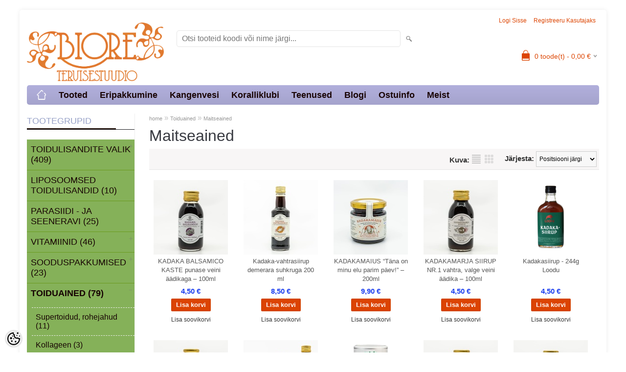

--- FILE ---
content_type: text/html; charset=UTF-8
request_url: https://tervisepood.biore.ee/et/c/maitseained
body_size: 19550
content:
<!DOCTYPE html>
<html dir="ltr" lang="et">
<head>
<title>Maitseained @ Biore Tervisestuudio Rohu- ja ökopood Rakveres</title>

<meta charset="UTF-8" />
<meta name="keywords" content="Biore Tervisestuudio  Rohu- ja ökopood, Rakvere  tervis biore tervisepood, toidulisandid, magneesium, tervise testimine, kvantresonants, Healy,  Coralclub, koralliklubi,  loodustoode,  tervisepood, ortopeediline jalats tallatugi  apteek, loodusravi, tervi" />
<meta name="description" content="Maitseained Biore Tervisestuudio - Rohu ökopood, Rakvere, tervisepood, biore tervise testimine kvantresonants tervendaja Volli Mare Uue" />
<meta name="author" content="Biore tervisepood" />
<meta name="generator" content="ShopRoller.com" />
<meta name="csrf-token" content="cDi1nuGBnK6El0yCHyMoMPCmEDPBUGcW6Nuq6ckf" />

<meta property="og:type" content="website" />
<meta property="og:title" content="Maitseained" />
<meta property="og:image" content="https://tervisepood.biore.ee/media/biore/general/Logo/Biore logo.png" />
<meta property="og:url" content="https://tervisepood.biore.ee/et/c/maitseained" />
<meta property="og:site_name" content="Biore tervisepood" />
<meta property="og:description" content="Maitseained Biore Tervisestuudio - Rohu ökopood, Rakvere, tervisepood, biore tervise testimine kvantresonants tervendaja Volli Mare Uue" />

<meta name="HandheldFriendly" content="True" />
<meta name="MobileOptimized" content="320" />
<meta name="viewport" content="width=device-width, initial-scale=1, minimum-scale=1, maximum-scale=1" />

<base href="https://tervisepood.biore.ee/" />

<link href="https://tervisepood.biore.ee/media/biore/general/Logo/Biore logo.png" rel="icon" />

<link rel="stylesheet" href="https://tervisepood.biore.ee/skin/bigshop/css/all-2922.css" type="text/css" media="screen" />

<script type="text/javascript" src="https://tervisepood.biore.ee/skin/bigshop/js/all-2922.js"></script>


<style id="tk-theme-configurator-css" type="text/css">
body { background-image:url(transparent); }
body { background-color:#ffffff; }
#content { font-family:Arial,Helvetica,sans-serif; }
#content, .product-info .description, .product-info #wishlist-links a, .product-info .product-attributes-wrap { font-size:15px; }
#content { color:#0f0101; }
h1,h2,h3,h4,h5,h6,.box .box-heading span { font-family:Arial,Helvetica,sans-serif; }
h1,h2,h3,h4,h5,h6 { color:#393b42; }
#menu,#menu > ul > li > div { background-color:#b3b1de; }
#menu > ul > li > a,#menu > ul > li > div > ul > li > a { color:#190404; }
#menu > ul > li:hover > a { background-color:#dc4401; }
#menu > ul > li:hover > a,#menu > ul > li ul > li > a:hover { color:#140202; }
#menu > ul > li > a { font-size:18px; }
#menu > ul > li ul > li > a { font-size:16px; }
.box .box-heading span { color:#97a1c7; }
.box .box-heading { font-size:18px; }
.box .box-heading { border-color:#1a1a1f; }
.box .box-heading span { border-color:#190902; }
.box-category > ul > li > a, .box-category > ul > li > ul > li a { color:#170303; }
.box-category a:hover { background-color:#2aebeb; }
.box-category > ul > li > a, .box-content.filter label { font-size:18px; }
.box-category > ul > li > ul > li a { font-size:16px; }
a.button, input.button, button.button, .box-product > div .cart a.button, .box-product > div .cart input.button, .product-grid > div 
											.cart a.button, .product-grid > div .cart input.button, .product-list > div .cart a.button, 
											.product-list > div .cart input.button, .button.gray,
											.button-secondary{ background-color:#dc4401; }
a.button, input.button, button.button, .box-product > div .cart a.button, .box-product > div .cart input.button, .product-grid > div 
											.cart a.button, .product-grid > div .cart input.button, .product-list > div .cart a.button, 
											.product-list > div .cart input.button, .button.gray,
											.button-secondary { color:#ffffff; }
a.button:hover, input.button:hover, button.button:hover, .box-product > div .cart a.button:hover, .box-product > div .cart input.button:hover, 
											.product-grid > div .cart a.button:hover, .product-grid > div .cart input.button:hover, 
											.product-list > div .cart a.button:hover, .product-list > div .cart input.button:hover,
											.button-secondary:hover { background-color:#f15a23; }
a.button:hover, input.button:hover, button.button:hover, .box-product > div .cart a.button:hover, .box-product > div .cart input.button:hover, 
											.product-grid > div .cart a.button:hover, .product-grid > div .cart input.button:hover, 
											.product-list > div .cart a.button:hover, .product-list > div .cart input.button:hover,
											.button-secondary:hover { color:#fcfcfc; }
.button, input.button, button.button, .box-product > div .cart a.button, .box-product > div .cart input.button, .product-grid > div 
											.cart a.button, .product-grid > div .cart input.button, .product-list > div .cart a.button, 
											.product-list > div .cart input.button, .button.gray,
											.button-secondary:hover { font-size:13px; }
#button-cart, .button-primary { background-color:#33f123; }
#button-cart, .button-primary { color:#170202; }
#button-cart:hover, .button-primary:hover { background-color:#444444; }
#button-cart:hover, .button-primary:hover { color:#ffffff; }
.product-list .price, .product-grid .price, .box-product .price-old, .box-product .price { color:#2243ef; }
.product-grid .price-new, .box-product .price-new, .product-list .price-new { color:#9a1766; }
.product-list .price-old, .product-grid .price-old, .box-product .price-old { color:#F00; }
.product-list .price, .product-grid .price, .product-list .price-old, .product-grid .price-old, .box-product .price-old, .box-product .price, .box-product .price-new   { font-size:15px; }
.product-info .price-tag { color:#fff626; }
.product-info .price-old { color:#ff0000; }
.product-info .price-old { font-size:15px; }
.product-info .price-tag { background-color:#47a447; }
.product-info .price { color:#47a447; }
.pagination .links a { background-color:#ffffff; }
.pagination .links a { color:#dc4401; }
.pagination .links a { border-color:#dc4401; }
.pagination .links a:hover { background-color:#ffffff; }
.pagination .links a:hover { color:#f15a23; }
.pagination .links a:hover { border-color:#f15a23; }
.pagination .links b { background-color:#dc4401; }
.pagination .links b { color:#ffffff; }
.pagination .links b { border-color:#F15A23; }
#header #cart .heading h4 { background-color:#dc4401; }
#header #cart .heading #cart-total, #header #welcome a, #language, #currency, #header .links { color:#dc4401; }
#footer { background-color:#93c0d9; }
#footer h3 { color:#dc4401; }
#footer .column a { color:#1c1a1a; }
#footer .column a:hover { color:#1c1c19; }
#powered { color:#151717; }
#sr-cookie-policy { background-color:#bcbbbb; }
#sr-cookie-policy, #sr-cookie-policy a { color:#ffffff; }
#sr-cookie-policy button { background-color:#00ffc2; }
#sr-cookie-policy button { color:; }
#sr-cookie-policy button:hover { background-color:; }
#sr-cookie-policy button:hover { color:; }
#sr-cookie-policy button { font-size:px; }
</style>
<style id="tk-custom-css" type="text/css">
body {
    background-repeat: no-repeat;
    background-attachment: fixed;
}

#column-left .box-product .image{
    min-height: 100px;	
}

.sidebar-onsale-block .box-product .name a{
	display: inline-block;
    max-width: 140px;
    word-wrap: break-word;
    padding: 0 !important;
}

/* teise taseme fonti hover värv */ 
.box-category > ul > li ul li a:hover, .list-item a:hover {
    margin-right: 16px;
    color: #FFFFFF;
}

#column-left {
	padding: 0px;
    -background-color: #85B159;
}



#column-left .box-content {
    background-color: #85B159;
}

/* vasaku ploki 1 ploki kõrgus */
.box-category ul li a, .list-item li a {
    padding: 10px 8px;
}
	
.box-category > ul > li, .list-item > li {
    border-top: 1px solid #6b9b20;
}

.contact ul li {
    font-size: 13px;
    color: #F00;
    float: left;
    list-style-type: none;
    padding: 0 0 0 36px;
    width: 190px;
    background: url(https://my.shoproller.com/media/biore/general/Biore%20Branding/contact-icon.png) left top no-repeat;
    height: 30px;
    line-height: 30px;
    margin-bottom: 5px;
}
.article-label-onsale { background-image:url('https://tervisepood.biore.ee/media/biore/general/Soodustus.png'); background-position:right top; }
.article-label-new { background-image:url('https://tervisepood.biore.ee/media/biore/general/UUS-SILT.png'); background-position:left top; }
.article-label-1 { background-image:url('https://tervisepood.biore.ee/media/biore'); background-position:left top; }
.article-label-2 { background-image:url('https://tervisepood.biore.ee/media/biore'); background-position:left top; }
.article-label-4 { background-image:url('https://tervisepood.biore.ee/media/biore/Chaga-Health-1v3.png'); background-position:right bottom; }
.article-label-5 { background-image:url('https://tervisepood.biore.ee/media/biore/Lõpumüük 3.png'); background-position:left bottom; }
.article-label-7 { background-image:url('https://tervisepood.biore.ee/media/biore/general/parim enne A.png'); background-position:right bottom; }
</style>

<script type="text/javascript">
if(!Roller) var Roller = {};
Roller.config = new Array();
Roller.config['base_url'] = 'https://tervisepood.biore.ee/et/';
Roller.config['base_path'] = '/';
Roller.config['cart/addtocart/after_action'] = '1';
Roller.config['skin_url'] = 'https://tervisepood.biore.ee/skin/bigshop/';
Roller.config['translate-fill_required_fields'] = 'Palun täida kõik kohustuslikud väljad';
Roller.t = {"form_error_fill_required_fields":"Palun t\u00e4ida k\u00f5ik kohustuslikud v\u00e4ljad","cart_error_no_items_selected":"Vali tooted!"}

$(document).ready(function(){
	$('.product-grid .name a').equalHeights();

});

</script>


<!-- Hotjar Tracking Code for tervisepood.biore.ee -->
<script>
    (function(h,o,t,j,a,r){
        h.hj=h.hj||function(){(h.hj.q=h.hj.q||[]).push(arguments)};
        h._hjSettings={hjid:1025248,hjsv:6};
        a=o.getElementsByTagName('head')[0];
        r=o.createElement('script');r.async=1;
        r.src=t+h._hjSettings.hjid+j+h._hjSettings.hjsv;
        a.appendChild(r);
    })(window,document,'https://static.hotjar.com/c/hotjar-','.js?sv=');
</script>
<meta name="facebook-domain-verification" content="bzuboliqtzwiq8xvewkcilo4azz3dv" />
<!-- Global site tag (gtag.js) - Google Analytics -->
<script async src="https://www.googletagmanager.com/gtag/js?id=UA-192682994-1"></script>
<script>
  window.dataLayer = window.dataLayer || [];
  function gtag(){dataLayer.push(arguments);}
  gtag('js', new Date());

  gtag('config', 'UA-192682994-1');
</script>


            <!-- Global Site Tag (gtag.js) - Google Analytics -->
        <script type="text/javascript">
            window.dataLayer = window.dataLayer || [];
            function gtag(){dataLayer.push(arguments);}
            gtag('consent', 'default', {
                'ad_user_data': 'denied',
                'ad_personalization': 'denied',
                'ad_storage': 'denied',
                'analytics_storage': 'denied',
                'wait_for_update': 500,
              });
            gtag('js', new Date());

            gtag('config', 'UA-192682994-1' );
        </script>
        <script type="text/javascript" async src="https://www.googletagmanager.com/gtag/js?id=UA-192682994-1"></script>
        <script>
        /*
         *   Called when consent changes. Assumes that consent object contains keys which
         *   directly correspond to Google consent types.
         */
        const googleUserConsentListener = function() {
            let consent = this.options;
            gtag('consent', 'update', {
                'ad_user_data': consent.marketing,
                'ad_personalization': consent.marketing,
                'ad_storage': consent.marketing,
                'analytics_storage': consent.analytics
            });
        };

        $('document').ready(function(){
            Roller.Events.on('onUserConsent', googleUserConsentListener);
        });
    </script>
    <!-- Global Site Tag (gtag.js) - Google Analytics Events -->
    
    <!-- Global Site Tag (gtag.js) - Google Analytics Event listeners -->
	    <!-- Facebook Pixel Code -->
            <!-- Facebook Pixel Code -->
<script>
!function(f,b,e,v,n,t,s)
{if(f.fbq)return;n=f.fbq=function(){n.callMethod?
n.callMethod.apply(n,arguments):n.queue.push(arguments)};
if(!f._fbq)f._fbq=n;n.push=n;n.loaded=!0;n.version='2.0';
n.queue=[];t=b.createElement(e);t.async=!0;
t.src=v;s=b.getElementsByTagName(e)[0];
s.parentNode.insertBefore(t,s)}(window, document,'script',
'https://connect.facebook.net/en_US/fbevents.js');
fbq('init', '130013888986015');
fbq('track', 'PageView');
</script>
<noscript><img height="1" width="1" style="display:none"
src="https://www.facebook.com/tr?id=130013888986015&ev=PageView&noscript=1"
/></noscript>
<!-- End Facebook Pixel Code -->    
    <script>
        /*
		 *   Called when consent changes. Assumes that consent object contains keys which
		 *   directly correspond to Google consent types.
		 */
        const fbConsentListener = function() {
            let consent = this.options;
            if (consent.analytics == 'granted')
            {

                fbq('consent', 'grant');
            }
        };

        $('document').ready(function(){
            Roller.Events.on('onUserConsent', fbConsentListener);
        });
    </script>

    
    <!--  Facebook Pixel event listeners  -->
	        <script type="text/javascript">
            $(function(){
                                Roller.Events.on('roller:add-to-cart', 
				function() {
									
					if (this.options.length == 0) {
						return true;
					}
					
					if (!$.isArray(this.options)) {
						//wrap event options to array
						this.options = [this.options];
					}
					
					var data = {
						content_type : 'product',
						currency : 'EUR',
						value : 0,
						contents : []
					};
					
					//event value counter
					event_value = 0;
					
					$.each(this.options, function() {
						event_value = event_value + (this.product_price_value * this.qty); 
						data.contents.push({
							id : this.product_sku,
							item_price : this.product_price_value,
							quantity : this.qty,
						})	
					});
					
					//push event value
					data.value = event_value;
					
					fbq('track', 'AddToCart', data);
				}
				
			);
                            });
        </script>
	    <!-- End Facebook Pixel Code -->



</head>

<body class="browser-chrome browser-chrome-131.0.0.0 tk-language-et_EE page-template-page-2columns_left content-template-content-category tk-category-page tk-category-page-168 tk-category-page-maitseained">

<div id="fb-root"></div>
<script type="text/plain" data-category="analytics" async defer crossorigin="anonymous" src="https://connect.facebook.net/et_EE/sdk.js#xfbml=1&version=v11.0&appId=386731248061277&autoLogAppEvents=1"></script>

<div class="main-wrapper">

	<div id="header">
		<div id="welcome">

		
		
				<a href="https://tervisepood.biore.ee/et/login">Logi sisse</a>
	
				<a href="https://tervisepood.biore.ee/et/account/register">Registreeru kasutajaks</a>        
	

</div>

<div id="header-content-block"></div>

<div id="logo"><a href="https://tervisepood.biore.ee/et/home">
			<img src="https://tervisepood.biore.ee/media/biore/general/Logo/Biore logo.png" alt="Biore tervisepood" />
	</a></div>

<div id="search"><form id="searchForm" action="https://tervisepood.biore.ee/et/search" method="get">
			<input type="hidden" name="page" value="1" />
	<input type="hidden" name="q" value="" />
</form>

<div class="button-search"></div>
<input type="text" id="filter_name" name="filter_name" value="" placeholder="Otsi tooteid koodi või nime järgi..." onClick="this.select();" onKeyDown="this.style.color = '#333';" class="search-autocomplete" />
</div>

		<div id="cart" class="">
		<div class="heading" onclick="window.location='https://tervisepood.biore.ee/et/cart'">
			<h4><img width="32" height="32" alt="" src="https://tervisepood.biore.ee/skin/bigshop/image/cart-bg.png"></h4>
			<a><span id="cart-total">
				<span id="cart_total_qty">0</span> toode(t) - 
				<span id="cart_total_sum">0,00</span> €
			</span></a>
		</div>
		<div class="content"></div>
	</div>
	</div>

		<div id="menu">
			<span>Menüü</span>
	<ul>

						<li class="home" style="z-index:1100;">
			<a href="https://tervisepood.biore.ee/et/home"><span>home</span></a>
		</li>
		
						<li style="z-index:1099;">
			<a href="https://tervisepood.biore.ee/et/category">Tooted</a>
		</li>
		
				
						<li class="tk-cms-page-24 tk-cms-page-sooduspakkumine" style="z-index:1097;">
			<a href="https://tervisepood.biore.ee/et/campaign?id=151">Eripakkumine</a>
			
		</li>
				<li class="tk-cms-page-14 tk-cms-page-kangen-vesi-vesinikvesi" style="z-index:1097;">
			<a href="https://tervisepood.biore.ee/et/p/kangen-vesi-vesinikvesi">Kangenvesi</a>
			
<div>
	<ul>
	
		<li class="tk-cms-page-15 tk-cms-page-kangenvesikangenvesi-vesinikvesi-struktureeritud-vesi">
			<a href="https://tervisepood.biore.ee/et/p/kangenvesikangenvesi-vesinikvesi-struktureeritud-vesi">Kangenvee pakkujad</a>
					</li>

		</ul>
</div>
		</li>
				<li class="tk-cms-page-9 tk-cms-page-koralliklubi" style="z-index:1097;">
			<a href="https://tervisepood.biore.ee/et/p/koralliklubi">Koralliklubi</a>
			
		</li>
				<li class="tk-cms-page-7 tk-cms-page-tervise-testimine" style="z-index:1097;">
			<a href="https://biore.ee/teenused-biore-tervisestuudios/biore-tervisestuudio-hinnakiri">Teenused</a>
			
<div>
	<ul>
	
		<li class="tk-cms-page-13 tk-cms-page-biore-toimub-uritused-biores">
			<a href="https://tervisepood.biore.ee/et/p/biore-toimub-uritused-biores">Üritused</a>
					</li>

		</ul>
</div>
		</li>
				<li class="tk-cms-page-11 tk-cms-page-blogi" style="z-index:1097;">
			<a href="https://tervisepood.biore.ee/et/p/blogi">Blogi</a>
			
		</li>
				<li class="tk-cms-page-1 tk-cms-page-ostuinfo" style="z-index:1097;">
			<a href="https://tervisepood.biore.ee/et/p/ostuinfo">Ostuinfo</a>
			
<div>
	<ul>
	
		<li class="tk-cms-page-2 tk-cms-page-tellimine">
			<a href="https://tervisepood.biore.ee/et/p/tellimine">Tellimine/transport</a>
					</li>

	
		<li class="tk-cms-page-23 tk-cms-page-jarelmaks">
			<a href="https://tervisepood.biore.ee/et/p/jarelmaks">Järelmaks</a>
					</li>

		</ul>
</div>
		</li>
				<li class="tk-cms-page-4 tk-cms-page-meist-biore" style="z-index:1097;">
			<a href="https://tervisepood.biore.ee/et/p/meist-biore">Meist</a>
			
<div>
	<ul>
	
		<li class="tk-cms-page-3 tk-cms-page-kontakt">
			<a href="https://tervisepood.biore.ee/et/p/kontakt">Kontakt</a>
					</li>

	
		<li class="tk-cms-page-10 tk-cms-page-koostoo-partnerid">
			<a href="https://tervisepood.biore.ee/et/p/koostoo-partnerid">Koostööpartnerid</a>
					</li>

		</ul>
</div>
		</li>
		
	</ul>
	</div>
	<div id="container">

				<div id="notification">
					</div>

				<div id="column-left">

						
<div class="box category">
	<div class="box-heading"><span>Tootegrupid</span></div>
	<div class="box-content box-category">
		<ul id="custom_accordion">

						
		
		
		<li class="level_0 tk-category-8">
			<a class="cuuchild " href="https://tervisepood.biore.ee/et/c/www.tervisepood.biore.ee-1"> Toidulisandite valik (409)</a> <span class="down"></span>
			<ul>
												
		
		
		<li class="level_1 tk-category-233">
			<a class="nochild " href="https://tervisepood.biore.ee/et/c/mehe-tervis">Mehe tervis (101)</a>
		</li>

			
		
		<li class="level_1 tk-category-238">
			<a class="nochild " href="https://tervisepood.biore.ee/et/c/naise-tervis">Naise tervis (91)</a>
		</li>

			
		
		<li class="level_1 tk-category-11">
			<a class="nochild " href="https://tervisepood.biore.ee/et/c/laste-tervis">Laste tervis (54)</a>
		</li>

			
		
		<li class="level_1 tk-category-105">
			<a class="nochild " href="https://tervisepood.biore.ee/et/c/mineraalid">Mineraalid (66)</a>
		</li>

			
		
		<li class="level_1 tk-category-244">
			<a class="nochild " href="https://tervisepood.biore.ee/et/c/omega-3-jt.rasvhapped">Omega 3 jt.rasvhapped (7)</a>
		</li>

			
		
		<li class="level_1 tk-category-234">
			<a class="nochild " href="https://tervisepood.biore.ee/et/c/rasedus-ja-rinnaga-toitmine">Rasedus ja rinnaga toitmine (30)</a>
		</li>

			
		
		<li class="level_1 tk-category-40">
			<a class="nochild " href="https://tervisepood.biore.ee/et/c/45-uleminekuperiood">45+üleminekuperiood (111)</a>
		</li>

			
		
		<li class="level_1 tk-category-18">
			<a class="nochild " href="https://tervisepood.biore.ee/et/c/www.tervisepood.biore-immuunsus">Immuunsus (136)</a>
		</li>

			
		
		<li class="level_1 tk-category-38">
			<a class="nochild " href="https://tervisepood.biore.ee/et/c/kulmetus-viirused">Külmetus, viirused (110)</a>
		</li>

			
		
		<li class="level_1 tk-category-16">
			<a class="nochild " href="https://tervisepood.biore.ee/et/category?id=16">Energia (122)</a>
		</li>

			
		
		<li class="level_1 tk-category-35">
			<a class="nochild " href="https://tervisepood.biore.ee/et/c/suda-veresooned-vererohk">Süda, veresooned, vererõhk (127)</a>
		</li>

			
		
		<li class="level_1 tk-category-15">
			<a class="nochild " href="https://tervisepood.biore.ee/et/c/narvid-stress-uni">Närvid, stress, uni (83)</a>
		</li>

			
		
		<li class="level_1 tk-category-17">
			<a class="nochild " href="https://tervisepood.biore.ee/et/c/hormoontasakaal-kilpnaare">Hormoontasakaal, kilpnääre (43)</a>
		</li>

			
		
		<li class="level_1 tk-category-39">
			<a class="nochild " href="https://tervisepood.biore.ee/et/c/veresuhkru-tase-kohunaare">Veresuhkru tase, kõhunääre (53)</a>
		</li>

			
		
		<li class="level_1 tk-category-20">
			<a class="nochild " href="https://tervisepood.biore.ee/et/c/rakkude-kogumid-uudismoodustised">Rakkude kogumid-uudismoodustised (111)</a>
		</li>

			
		
		<li class="level_1 tk-category-23">
			<a class="nochild " href="https://tervisepood.biore.ee/et/category?id=23">Hingamissüsteem (58)</a>
		</li>

			
		
		<li class="level_1 tk-category-33">
			<a class="nochild " href="https://tervisepood.biore.ee/et/c/seedimine-magu-kiudained">Seedimine, magu, kiudained (106)</a>
		</li>

			
		
		<li class="level_1 tk-category-132">
			<a class="nochild " href="https://tervisepood.biore.ee/et/c/pre-ja-probiootikumid">Pre- ja probiootikumid (26)</a>
		</li>

			
		
		<li class="level_1 tk-category-26">
			<a class="nochild " href="https://tervisepood.biore.ee/et/c/maks-sapp">Maks, sapp (44)</a>
		</li>

			
		
		<li class="level_1 tk-category-30">
			<a class="nochild " href="https://tervisepood.biore.ee/et/c/neerud-pois">Neerud, põis (17)</a>
		</li>

			
		
		<li class="level_1 tk-category-52">
			<a class="nochild " href="https://tervisepood.biore.ee/et/c/liigesed-tugisusteem">Liigesed, tugisüsteem,  (66)</a>
		</li>

			
		
		<li class="level_1 tk-category-240">
			<a class="nochild " href="https://tervisepood.biore.ee/et/c/lihased">Lihased (27)</a>
		</li>

			
		
		<li class="level_1 tk-category-34">
			<a class="nochild " href="https://tervisepood.biore.ee/et/c/silmad-nagemine">Silmad, nägemine (31)</a>
		</li>

			
		
		<li class="level_1 tk-category-28">
			<a class="nochild " href="https://tervisepood.biore.ee/et/c/aju-too-malu">Aju töö, mälu (49)</a>
		</li>

			
		
		<li class="level_1 tk-category-29">
			<a class="nochild " href="https://tervisepood.biore.ee/et/c/juuksed-kuuned-nahk">Juuksed, küüned, nahk (73)</a>
		</li>

			
		
		<li class="level_1 tk-category-25">
			<a class="nochild " href="https://tervisepood.biore.ee/et/c/lumfiringe">Lümfiringe (29)</a>
		</li>

			
		
		<li class="level_1 tk-category-19">
			<a class="nochild " href="https://tervisepood.biore.ee/et/c/kehakaal-ainevahetus">Kehakaal,  ainevahetus (59)</a>
		</li>

			
		
		<li class="level_1 tk-category-31">
			<a class="nochild " href="https://tervisepood.biore.ee/et/category?id=31">Organismi puhastamine (108)</a>
		</li>

			
		
		<li class="level_1 tk-category-32">
			<a class="nochild " href="https://tervisepood.biore.ee/et/category?id=32">PH tasakaal (23)</a>
		</li>

				</ul>
		</li>

				
		
		<li class="level_0 tk-category-137">
			<a class="nochild " href="https://tervisepood.biore.ee/et/c/www.tervisepood.biore.ee">Liposoomsed toidulisandid (10)</a>
		</li>

			
		
		<li class="level_0 tk-category-46">
			<a class="nochild " href="https://tervisepood.biore.ee/et/c/parasiidi-ja-seeneravi">Parasiidi - ja seeneravi (25)</a>
		</li>

			
		
		<li class="level_0 tk-category-203">
			<a class="cuuchild " href="https://tervisepood.biore.ee/et/c/www.tervisepood.biore.ee-2">Vitamiinid (46)</a> <span class="down"></span>
			<ul>
												
		
		
		<li class="level_1 tk-category-206">
			<a class="nochild " href="https://tervisepood.biore.ee/et/c/a-vitamiin">A vitamiin (1)</a>
		</li>

			
		
		<li class="level_1 tk-category-207">
			<a class="nochild " href="https://tervisepood.biore.ee/et/c/b-vitamiin">B vitamiin (10)</a>
		</li>

			
		
		<li class="level_1 tk-category-208">
			<a class="nochild " href="https://tervisepood.biore.ee/et/c/c-vitamiin">C vitamiin (15)</a>
		</li>

			
		
		<li class="level_1 tk-category-209">
			<a class="nochild " href="https://tervisepood.biore.ee/et/c/d-vitamiin">D vitamiin (7)</a>
		</li>

			
		
		<li class="level_1 tk-category-210">
			<a class="nochild " href="https://tervisepood.biore.ee/et/c/e-vitamiin">E vitamiin (5)</a>
		</li>

			
		
		<li class="level_1 tk-category-211">
			<a class="nochild " href="https://tervisepood.biore.ee/et/c/kompleksvitamiin">Kompleksvitamiin (8)</a>
		</li>

				</ul>
		</li>

				
		
		<li class="level_0 tk-category-5">
			<a class="cuuchild " href="https://tervisepood.biore.ee/et/c/soodustooted">Sooduspakkumised (23)</a> <span class="down"></span>
			<ul>
												
		
		
		<li class="level_1 tk-category-245">
			<a class="nochild " href="https://tervisepood.biore.ee/et/c/kuu-soodustused">Kuu soodustused (3)</a>
		</li>

			
		
		<li class="level_1 tk-category-235">
			<a class="nochild " href="https://tervisepood.biore.ee/et/c/parim-enne">Parim enne (8)</a>
		</li>

				</ul>
		</li>

				
		
		<li class="level_0 tk-category-41">
			<a class="cuuchild active" href="https://tervisepood.biore.ee/et/c/toiduained">Toiduained (79)</a> <span class="down"></span>
			<ul>
												
		
		
		<li class="level_1 tk-category-42">
			<a class="nochild " href="https://tervisepood.biore.ee/et/c/supertoidud-rohejahud">Supertoidud,  rohejahud (11)</a>
		</li>

			
		
		<li class="level_1 tk-category-241">
			<a class="nochild " href="https://tervisepood.biore.ee/et/c/kollageen">Kollageen (3)</a>
		</li>

			
		
		<li class="level_1 tk-category-112">
			<a class="nochild " href="https://tervisepood.biore.ee/et/c/joogid">Joogid (7)</a>
		</li>

			
		
		<li class="level_1 tk-category-120">
			<a class="nochild " href="https://tervisepood.biore.ee/et/c/maiustused">Maiustused (19)</a>
		</li>

			
		
		<li class="level_1 tk-category-166">
			<a class="nochild " href="https://tervisepood.biore.ee/et/c/kommid">Kommid (15)</a>
		</li>

			
		
		<li class="level_1 tk-category-168">
			<a class="nochild active" href="https://tervisepood.biore.ee/et/c/maitseained">Maitseained (11)</a>
		</li>

			
		
		<li class="level_1 tk-category-43">
			<a class="nochild " href="https://tervisepood.biore.ee/et/c/teraapilised-urditeed">Teraapilised ürditeed (18)</a>
		</li>

			
		
		<li class="level_1 tk-category-44">
			<a class="nochild " href="https://tervisepood.biore.ee/et/c/olid">Õlid (8)</a>
		</li>

			
		
		<li class="level_1 tk-category-45">
			<a class="nochild " href="https://tervisepood.biore.ee/et/category?id=45">Magustajad ja sool (13)</a>
		</li>

				</ul>
		</li>

				
		
		<li class="level_0 tk-category-242">
			<a class="nochild " href="https://tervisepood.biore.ee/et/c/zinzino">Zinzino (8)</a>
		</li>

			
		
		<li class="level_0 tk-category-201">
			<a class="nochild " href="https://tervisepood.biore.ee/et/c/coralclub-koralliklubi-2">Koralliklubi-CoralClub (67)</a>
		</li>

			
		
		<li class="level_0 tk-category-229">
			<a class="nochild " href="https://tervisepood.biore.ee/et/c/https-www.enagiceu.com-shop-en-machines.html">KANGEN vesi - vesinikvesi  pH2,5-11,5 (1)</a>
		</li>

			
		
		<li class="level_0 tk-category-47">
			<a class="nochild " href="https://tervisepood.biore.ee/et/c/seene-ehk-fungoteraapia">Seene- ehk fungoteraapia (8)</a>
		</li>

			
		
		<li class="level_0 tk-category-119">
			<a class="nochild " href="https://tervisepood.biore.ee/et/c/tervendaja-volli-soovitab">Tervendaja Volli soovitab (5)</a>
		</li>

			
		
		<li class="level_0 tk-category-108">
			<a class="nochild " href="https://tervisepood.biore.ee/et/c/kanepist-tooted">Kanepist tooted  (6)</a>
		</li>

			
		
		<li class="level_0 tk-category-243">
			<a class="nochild " href="https://tervisepood.biore.ee/et/c/eeterlikud-olid">Eeterlikud õlid (7)</a>
		</li>

			
		
		<li class="level_0 tk-category-56">
			<a class="cuuchild " href="https://tervisepood.biore.ee/et/c/looduskosmeetika">Looduskosmeetika (174)</a> <span class="down"></span>
			<ul>
												
		
		
		<li class="level_1 tk-category-57">
			<a class="nochild " href="https://tervisepood.biore.ee/et/c/dusigeelid-seebid">Dusigeelid, seebid (21)</a>
		</li>

			
		
		<li class="level_1 tk-category-61">
			<a class="nochild " href="https://tervisepood.biore.ee/et/category?id=61">Ilusa naha taastajad (78)</a>
		</li>

			
		
		<li class="level_1 tk-category-62">
			<a class="nochild " href="https://tervisepood.biore.ee/et/c/probleemne-ja-rasune-nahk">Probleemne ja rasune nahk  (30)</a>
		</li>

			
		
		<li class="level_1 tk-category-63">
			<a class="nochild " href="https://tervisepood.biore.ee/et/category?id=63">Kuiv ja tundlik nahk (63)</a>
		</li>

			
		
		<li class="level_1 tk-category-64">
			<a class="nochild " href="https://tervisepood.biore.ee/et/category?id=64">Silmaümbruse hooldusvahendid (8)</a>
		</li>

			
		
		<li class="level_1 tk-category-69">
			<a class="nochild " href="https://tervisepood.biore.ee/et/c/kuperroosa">Kuperroosa (7)</a>
		</li>

			
		
		<li class="level_1 tk-category-107">
			<a class="nochild " href="https://tervisepood.biore.ee/et/c/huultele">Huultele (8)</a>
		</li>

			
		
		<li class="level_1 tk-category-65">
			<a class="nochild " href="https://tervisepood.biore.ee/et/c/juustele">Juustele (14)</a>
		</li>

			
		
		<li class="level_1 tk-category-66">
			<a class="nochild " href="https://tervisepood.biore.ee/et/c/kehakreemid">Kehakreemid (24)</a>
		</li>

			
		
		<li class="level_1 tk-category-67">
			<a class="nochild " href="https://tervisepood.biore.ee/et/category?id=67">Deodorandid (6)</a>
		</li>

			
		
		<li class="level_1 tk-category-68">
			<a class="nochild " href="https://tervisepood.biore.ee/et/category?id=68">Käed, küüned (14)</a>
		</li>

			
		
		<li class="level_1 tk-category-113">
			<a class="nochild " href="https://tervisepood.biore.ee/et/c/jalahooldus">Jalahooldus (10)</a>
		</li>

			
		
		<li class="level_1 tk-category-70">
			<a class="nochild " href="https://tervisepood.biore.ee/et/category?id=70">Lapse naha hooldus (12)</a>
		</li>

			
		
		<li class="level_1 tk-category-53">
			<a class="cuuchild " href="https://tervisepood.biore.ee/et/c/psoriaatikule">Psoriaatikule (73)</a> <span class="down"></span>
			<ul>
												
		
		
		<li class="level_2 tk-category-55">
			<a class="nochild " href="https://tervisepood.biore.ee/et/category?id=55">Nahahooldus (48)</a>
		</li>

				</ul>
		</li>

				
		
		<li class="level_1 tk-category-75">
			<a class="nochild " href="https://tervisepood.biore.ee/et/c/massaazi-ja-aroomiolid">Massaazi- ja aroomiõlid (24)</a>
		</li>

			
		
		<li class="level_1 tk-category-73">
			<a class="nochild " href="https://tervisepood.biore.ee/et/c/intiimtooted">Intiimtooted (3)</a>
		</li>

			
		
		<li class="level_1 tk-category-239">
			<a class="nochild " href="https://tervisepood.biore.ee/et/c/vannisoolad-urdid-leotsied">vannisoolad, tõmmised  (1)</a>
		</li>

				</ul>
		</li>

				
		
		<li class="level_0 tk-category-237">
			<a class="nochild " href="https://tervisepood.biore.ee/et/c/ravimkosmeetika-ravimtaimedest-tommised-maarde-e-eliksiirid">Ravipalsamid, määrded (29)</a>
		</li>

			
		
		<li class="level_0 tk-category-74">
			<a class="cuuchild " href="https://tervisepood.biore.ee/et/c/hammaste-hooldus">Hammaste hooldus (14)</a> <span class="down"></span>
			<ul>
												
		
		
		<li class="level_1 tk-category-230">
			<a class="nochild " href="https://tervisepood.biore.ee/et/c/hambapastad">Hambapastad (10)</a>
		</li>

			
		
		<li class="level_1 tk-category-231">
			<a class="nochild " href="https://tervisepood.biore.ee/et/c/hambaharjad">Hambaharjad (2)</a>
		</li>

			
		
		<li class="level_1 tk-category-232">
			<a class="nochild " href="https://tervisepood.biore.ee/et/c/suuvesi">Suuvesi (2)</a>
		</li>

				</ul>
		</li>

				
		
		<li class="level_0 tk-category-204">
			<a class="cuuchild " href="https://tervisepood.biore.ee/et/c/ortopeedilised-tooted">Ortopeedilised tooted (31)</a> <span class="down"></span>
			<ul>
												
		
		
		<li class="level_1 tk-category-205">
			<a class="nochild " href="https://tervisepood.biore.ee/et/c/tallatoed">Tallatoed (1)</a>
		</li>

				</ul>
		</li>

				
		
		<li class="level_0 tk-category-82">
			<a class="nochild " href="https://tervisepood.biore.ee/et/c/koduhooldus">Koduhooldus (14)</a>
		</li>

			
		
		<li class="level_0 tk-category-81">
			<a class="nochild " href="https://tervisepood.biore.ee/et/c/tervise-tarvikud">Tervise tarvikud (12)</a>
		</li>

			
		
		<li class="level_0 tk-category-78">
			<a class="nochild " href="https://tervisepood.biore.ee/et/c/kirjandus-tervisest">Kirjandus tervisest (13)</a>
		</li>

	
		</ul>
	</div>
</div>

<script type="text/javascript">
$(document).ready(function() {
	$('#custom_accordion').customAccordion({
		classExpand : 'cid18',
		menuClose: false,
		autoClose: true,
		saveState: false,
		disableLink: false,		
		autoExpand: true
	});
});
</script>
		
				
				<div class="box">
			<div class="box-heading"><span>Kaubamärgid</span></div>
			<div class="box-content box-category">
				<ul>
				
					<li><a href="https://tervisepood.biore.ee/et/b/aimx" class="nochild ">AimX</a></li>

				
					<li><a href="https://tervisepood.biore.ee/et/b/aivel" class="nochild ">Aivel</a></li>

				
					<li><a href="https://tervisepood.biore.ee/et/b/alkaline" class="nochild ">Alkaline</a></li>

				
					<li><a href="https://tervisepood.biore.ee/et/b/altrient" class="nochild ">Altrient</a></li>

				
					<li><a href="https://tervisepood.biore.ee/et/b/amway" class="nochild ">AMWAY</a></li>

				
					<li><a href="https://tervisepood.biore.ee/et/b/be-more" class="nochild ">Be More</a></li>

				
					<li><a href="https://tervisepood.biore.ee/et/b/berkemann" class="nochild ">Berkemann</a></li>

				
					<li><a href="https://tervisepood.biore.ee/et/b/biocare" class="nochild ">BioCare</a></li>

				
					<li><a href="https://tervisepood.biore.ee/et/b/biore-tooted" class="nochild ">Biore tooted</a></li>

				
					<li><a href="https://tervisepood.biore.ee/et/b/black-stuff" class="nochild ">Black stuff</a></li>

				
					<li><a href="https://tervisepood.biore.ee/et/b/california-gold-nutrition" class="nochild ">California Gold Nutrition</a></li>

				
					<li><a href="https://tervisepood.biore.ee/et/b/col-du-marine" class="nochild ">Col Du Marine</a></li>

				
					<li><a href="https://tervisepood.biore.ee/et/b/koralliklubi-coralclub-4" class="nochild ">CoralClub-Koralliklubi</a></li>

				
					<li><a href="https://tervisepood.biore.ee/et/b/doctors-best" class="nochild ">Doctor's Best</a></li>

				
					<li><a href="https://tervisepood.biore.ee/et/b/dr.haushka" class="nochild ">Dr. Hauschka</a></li>

				
					<li><a href="https://tervisepood.biore.ee/et/b/dr.nona" class="nochild ">Dr. Nona</a></li>

				
					<li><a href="https://tervisepood.biore.ee/et/b/dr.ohhira" class="nochild ">Dr. Ohhira</a></li>

				
					<li><a href="https://tervisepood.biore.ee/et/b/ecosh-life" class="nochild ">Ecosh</a></li>

				
					<li><a href="https://tervisepood.biore.ee/et/b/enagenic-kangen" class="nochild ">Enagic Kangen</a></li>

				
					<li><a href="https://tervisepood.biore.ee/et/b/enzymedica" class="nochild ">Enzymedica </a></li>

								
					<li><a href="https://tervisepood.biore.ee/et/brands" class="nochild">... kõik kaubamärgid ...</a></li>

								</ul>
			</div>
		</div>

	
		
		
	<div class="box sidebar-onsale-block">

						<div class="box-heading">
			<span>soodustooted</span>
		</div>
		
				<div class="box-content">
			<div class="box-product">
				
				        <div>
                    <div class="image">
                                    <div class="article-label article-label-7">parim enne</div>
                        <div class="article-label article-label-onsale">Soodus</div>
            
          	          	
          	          	<a href="https://tervisepood.biore.ee/et/a/visi-prime-nagemine-30tbl"><img src="https://tervisepood.biore.ee/media/biore/.product-image/large/Coral%20Club%20Visi-Prime.webp" alt="Visi - Prime luteiini ja zeaksantiiniga  - nägemine - 30tbl Toidulisand -15% Parim enne " /></a>
          </div>
          <div class="name">
            <a href="https://tervisepood.biore.ee/et/a/visi-prime-nagemine-30tbl">Visi - Prime luteiini ja zeaksantiiniga  - nägemine - 30tbl Toidulisand -15% Parim enne </a>
            <div class="attributes">

                            
                            
                            
                            
            </div>
          </div>
          <div class="description">
          	          		<p><span style="color: rgb(224, 62, 45); font-size: 14pt;">Parim enne 12.2025! -15%</span></p>
<p><a href="https://tervisepood.biore.ee/et/account/register">Registreeru</a>, ja osta CoralClub tooteid jsoodsamalt</p>
<p>Aitab säilitada nägemise teravust ja kvaliteeti kompenseerides silmade optimaalseks tööks vajalike ainete puudust.</p>          	          </div>

          
          <div class="cart">
                    
			<a href="https://tervisepood.biore.ee/et/a/visi-prime-nagemine-30tbl" class="button"><span>Vaata toodet</span></a>

                    </div>
        </div>	
				
				        <div>
                    <div class="image">
                                    <div class="article-label article-label-7">parim enne</div>
                        <div class="article-label article-label-onsale">Soodus</div>
            
          	          	
          	          	<a href="https://tervisepood.biore.ee/et/a/tuumiani-eeterlik-oli-10ml"><img src="https://tervisepood.biore.ee/media/biore/.product-image/large/Eeterlik-%C3%B5li-t%C3%BC%C3%BCmian-10-ml-Frantsila.png" alt="Tüümiani eeterlik õli  hingamine, immuunsus- 10ml" /></a>
          </div>
          <div class="name">
            <a href="https://tervisepood.biore.ee/et/a/tuumiani-eeterlik-oli-10ml">Tüümiani eeterlik õli  hingamine, immuunsus- 10ml</a>
            <div class="attributes">

                            
                            
                            
                            
            </div>
          </div>
          <div class="description">
          	          		<p><span style="font-size: 14pt; color: rgb(224, 62, 45);">PARIM ENNE 10.2025!</span></p>
<p>Tüümiani eeterlik õli on tugevalt vürtsika lõhnaga, seda õli peetakse oluliseks hingamisteede ja seedimise toetajaks. Antiseptiliste omadustega. Sobib põletikulise, rasuse ja akne naha hoolduseks.  Traditsioonilise ravimtaimena tuntud tüümian tugevdab keha ja vaimu. Tüümianiõli tasakaalustab rasust nahka ning seda võib kasutada ka  aknelise naha hoolduseks.</p>          	          </div>

                    <div class="price">
	            	              <span class="price-new">13,65 &euro; <span class="discount-percent">(-30%)</span></span>
	              <span class="price-old">19,50 &euro;</span>
	                      </div>
          
          <div class="cart">
                    
			<form class="addToCartForm">
				<input type="hidden" name="article_id" value="3074">
				<input type="text" name="qty" value="1" size="2" class="input-qti" />
				<a href="javascript:void(0)" class="button addToCartBtn"><span>Lisa korvi</span></a>
			</form>

		  		            </div>
        </div>	
				
				        <div>
                    <div class="image">
                                    <div class="article-label article-label-5">LÕPUMÜÜK</div>
                        <div class="article-label article-label-onsale">Soodus</div>
            
          	          	
          	          	<a href="https://tervisepood.biore.ee/et/a/vital-nappa-schwarz-naiste-saapad"><img src="https://tervisepood.biore.ee/media/biore/.product-image/large/Fidelio/Vital%203224/IMG_6355.jpg" alt="Naiste saapad nahkvoodriga must  Vital  -50%" /></a>
          </div>
          <div class="name">
            <a href="https://tervisepood.biore.ee/et/a/vital-nappa-schwarz-naiste-saapad">Naiste saapad nahkvoodriga must  Vital  -50%</a>
            <div class="attributes">

                            
                            
                            
                            
            </div>
          </div>
          <div class="description">
          	          		<p><span style="color: #ff0000;">L&Otilde;PUM&Uuml;&Uuml;K!</span></p>
<p><span>Poolsaapad sobivad nii argiseks kui ka esinduslikuks kandmiseks. Pealispind on valmistatud nahast ja aktsenti lisab kiilkonts. Silmapaistvust lisavad disain&otilde;mblused. Sisepinda vooderdab tekstiil ning sisetalda katab nahk.&Otilde;hema disainiga v&auml;listald on vastupidavast s&uuml;nteetilisest materjalist.&nbsp;</span></p>          	          </div>

                    <div class="price">
	            	              <span class="price-new">77,50 &euro; <span class="discount-percent">(-50%)</span></span>
	              <span class="price-old">155,00 &euro;</span>
	                      </div>
          
          <div class="cart">
                    
			<a href="https://tervisepood.biore.ee/et/a/vital-nappa-schwarz-naiste-saapad" class="button"><span>Vaata toodet</span></a>

                    </div>
        </div>	
				
				        <div>
                    <div class="image">
                                    <div class="article-label article-label-5">LÕPUMÜÜK</div>
                        <div class="article-label article-label-onsale">Soodus</div>
            
          	          	
          	          	<a href="https://tervisepood.biore.ee/et/a/fidelio-hallux-hanna-h-naiste-saapad-8"><img src="https://tervisepood.biore.ee/media/biore/.product-image/large/Fidelio/296505-80/IMG_6335.jpg" alt="Naiste saapad Fidelio Hallux Hera H " /></a>
          </div>
          <div class="name">
            <a href="https://tervisepood.biore.ee/et/a/fidelio-hallux-hanna-h-naiste-saapad-8">Naiste saapad Fidelio Hallux Hera H </a>
            <div class="attributes">

                            
                            
                            
                            
            </div>
          </div>
          <div class="description">
          	          		<p><span style="color: #ff0000;">L&Otilde;PUM&Uuml;&Uuml;K!</span></p>
<p><span>Naiselikud Fidelio Hera poolsaapad sobivad erineva iseloomuga p&auml;evadesse. Pealispind on valmistatud nahast. Nii sisepinda kui ka sisetalda on katmas mugav madala karvaga tekstiil. Kummine v&auml;listald loob suurep&auml;rase kandmismugavuse. Sobivad mugavamalt madalamale ja k&otilde;rgemale jalale.</span></p>          	          </div>

                    <div class="price">
	            	              <span class="price-new">96,56 &euro; <span class="discount-percent">(-32%)</span></span>
	              <span class="price-old">142,30 &euro;</span>
	                      </div>
          
          <div class="cart">
                    
			<a href="https://tervisepood.biore.ee/et/a/fidelio-hallux-hanna-h-naiste-saapad-8" class="button"><span>Vaata toodet</span></a>

                    </div>
        </div>	
				
				        <div>
                    <div class="image">
                                    <div class="article-label article-label-5">LÕPUMÜÜK</div>
                        <div class="article-label article-label-onsale">Soodus</div>
            
          	          	
          	          	<a href="https://tervisepood.biore.ee/et/a/berkemann-mandy-naiste-ortopeediline-jalats-tumepruun-dunkelbraun-leder-03515-413"><img src="https://tervisepood.biore.ee/media/biore/.product-image/large/Berkemann/Mandy%2003515/Mandy%2003515-413%20pilt%201.jpg" alt="Naiste jalats - tumepruun  Berkemann Mandy -50%" /></a>
          </div>
          <div class="name">
            <a href="https://tervisepood.biore.ee/et/a/berkemann-mandy-naiste-ortopeediline-jalats-tumepruun-dunkelbraun-leder-03515-413">Naiste jalats - tumepruun  Berkemann Mandy -50%</a>
            <div class="attributes">

                            
                            
                            
                            
            </div>
          </div>
          <div class="description">
          	          		<div class="product-trust">
<p><span style="color: #ff0000;">LÕPUMÜÜK! -50%</span></p>
<ul>
<li>mugavad, tervislikud, looduslikust nahast naiste kingad;  </li>
<li>piki- ja põiki lamedatele jalgadele profileeritud nahast vahetatavad sisetallad; </li>
<li>kerged, paindlikud, libisemiskindlad tallad;</li>
<li>laius H - soovitatav keskmisele jalale.</li>
</ul>
<p> </p>
</div>          	          </div>

                    <div class="price">
	            	              <span class="price-new">41,00 &euro; <span class="discount-percent">(-50%)</span></span>
	              <span class="price-old">82,00 &euro;</span>
	                      </div>
          
          <div class="cart">
                    
			<a href="https://tervisepood.biore.ee/et/a/berkemann-mandy-naiste-ortopeediline-jalats-tumepruun-dunkelbraun-leder-03515-413" class="button"><span>Vaata toodet</span></a>

                    </div>
        </div>	
				
										<a href="https://tervisepood.biore.ee/et/product/onsale">Vaata veel</a>
						</div>
		</div>
	</div>


<div class="box" style="width:190px; overflow:hidden;"><div class="fb-like-box" 
 data-href="https://www.facebook.com/tervisepood.biore.ee" 
 data-width="190" 
 data-height="310" 
 data-colorscheme="light" 
  data-show-faces="true" 
 data-stream="true" 
 data-header="false"></div></div>

		
				
				<div class="box blog-recent-articles">
			<div class="box-heading"><span>MIDA UUT!?</span></div>
			<div class="box-content box-category">
				<ul>
				
					<li class="blog-article">
						<a href="https://tervisepood.biore.ee/et/n/5-toiduainet-mida-peavad-eriti-naised-sooma-iga-paev" class="nochild">
							5 toiduainet, mida peavad eriti naised sööma iga päev!							<span class="blog-meta">10.05.2023</span>
						</a>
					</li>

				
					<li class="blog-article">
						<a href="https://tervisepood.biore.ee/et/n/struktureeritud-vesi-meie-tervise-voti." class="nochild">
							Struktureeritud vesinikvesi-meie tervise võti							<span class="blog-meta">02.01.2023</span>
						</a>
					</li>

				
					<li class="blog-article">
						<a href="https://tervisepood.biore.ee/et/n/kangenvesi" class="nochild">
							Kangen vesi-maailma parim vesinikvesi otse kraanist							<span class="blog-meta">22.08.2022</span>
						</a>
					</li>

				
					<li class="blog-article">
						<a href="https://tervisepood.biore.ee/et/n/salvestrool-kas-uudne-kasvajate-likvideerija" class="nochild">
							Salvestrol-uusim kasvajate likvideerija?							<span class="blog-meta">22.08.2022</span>
						</a>
					</li>

								</ul>
			</div>
		</div>

	

<div class="box box-ml-subscribe">
	<div class="box-heading"><span>???? Soovin kasulikke tervisenippe ja pakkumisi!“</span></div>
	<div class="box-content">
					<p>Saadame vaid olulist infot uudistoodete, tervisenippide  sooduspakkumiste kohta.</p>
				<form id="mailinglistSubscribeForm">
			<input type="text" name="email" placeholder="Sinu e-posti aadress..." />
			<a href="#" class="button mailinglistSubscribeBtn"><span>Liitu</span></a>
		</form>
	</div>
</div>
<script type="text/javascript">
$(function()
{
	// Subscribe
	$('.mailinglistSubscribeBtn').bind('click', function(e)
	{
		e.preventDefault();
		$.ajax({
			url		: 'https://tervisepood.biore.ee/et/mailinglist/subscribe',
			type	: 'POST',
			data	: $('form#mailinglistSubscribeForm').serializeArray(),
			error	: function(jqXHR, textStatus, errorThrown) {
				alert('viga: '+errorThrown);
			},
			success	: function(data) {
				if(data.status == 'success')
				{
					// Success
					alert(data.message);
				}
				else
				{
					// Error
					alert(data.message);
				}
			}
		});
	});
});
</script>


		</div>

		 
		<div id="content">

						<div class="breadcrumb">
	<a href="https://tervisepood.biore.ee/et/home">home</a>
			&raquo; <a href="https://tervisepood.biore.ee/et/c/toiduained">Toiduained</a>
			&raquo; <a href="https://tervisepood.biore.ee/et/c/maitseained">Maitseained</a>
	</div>

						
<div class="social_media">

		<div class="widget widget-facebook-line-button"><div class="fb-like" data-href="https://tervisepood.biore.ee/et/c/maitseained" data-share="true" data-layout="standard" data-action="like" data-size="small" data-show-faces="false"></div></div>
		<div class="widget widget-gplusone-share-button"><div class="g-plusone" data-size="medium" data-href="https://tervisepood.biore.ee/et/c/maitseained"></div></div>

</div>


<h1>Maitseained</h1>




	
<div class="product-filter">

			
			<div class="sort"><b>Järjesta:</b>
		<select onchange="location = this.value;">
		
			<option value="https://tervisepood.biore.ee/et/c/maitseained?&sort=position" selected>Positsiooni järgi</option>

		
			<option value="https://tervisepood.biore.ee/et/c/maitseained?&sort=name.asc" >Nimi (A-Z)</option>

		
			<option value="https://tervisepood.biore.ee/et/c/maitseained?&sort=name.desc" >Nimi (Z-A)</option>

		
			<option value="https://tervisepood.biore.ee/et/c/maitseained?&sort=code.asc" >Tootekood (A-Z)</option>

		
			<option value="https://tervisepood.biore.ee/et/c/maitseained?&sort=code.desc" >Tootekood (Z-A)</option>

		
			<option value="https://tervisepood.biore.ee/et/c/maitseained?&sort=price.asc" >Odavamad enne</option>

		
			<option value="https://tervisepood.biore.ee/et/c/maitseained?&sort=price.desc" >Kallimad enne</option>

		
			<option value="https://tervisepood.biore.ee/et/c/maitseained?&sort=newer" >Uuemad enne</option>

		
			<option value="https://tervisepood.biore.ee/et/c/maitseained?&sort=older" >Vanemad enne</option>

		
			<option value="https://tervisepood.biore.ee/et/c/maitseained?&sort=instock.asc" >Laos olevad enne</option>

				</select>
	</div>
		
		
			

		
	<div class="display"><b>Kuva:</b> Nimekirjana <b>/</b> <a onclick="display('grid');">Võrgustikuna</a></div>
		
</div>

<div class="product-list-top-content">
		
					
				
		
				
	
		
</div>

<div class="product-list">

	
<div>
	<div class="image">

				
		<a href="https://tervisepood.biore.ee/et/a/kadaka-balsamico-kaste-punase-veini-aadikaga-%E2%80%93-100ml">

						
						<img src="https://tervisepood.biore.ee/media/biore/.product-image/small/Saaremaa-Kadakakoda-kaste_balsamico-100ml.jpg" alt="KADAKA BALSAMICO KASTE punase veini äädikaga – 100ml " />

		</a>
	</div>
	<div class="name"><a href="https://tervisepood.biore.ee/et/a/kadaka-balsamico-kaste-punase-veini-aadikaga-%E2%80%93-100ml">KADAKA BALSAMICO KASTE punase veini äädikaga – 100ml </a></div>
	<div class="description">
					<p>Kadaka-balsamico on valmistatud kiirmeetodil, kuumutamise tulemusena.</p>				<div class="attributes">

						
						
						
						
						
		</div>
	</div>

		<div class="price">
							4,50 &euro;							</div>
	
	<div class="cart">

				
			<form class="addToCartForm">
<!-- Debug Roller_Article_Block_Item 1                -->
				<input type="hidden" name="article_id" value="4131">
									<input type="hidden" name="qty" value="1" size="2" class="input-qti" />
								<input type="button" value="Lisa korvi" class="button addToCartBtn productList " />
			</form>

						
				  <div class="wishlist"><a class="tip" onclick="Roller.wishlistAddItem('4131')" title="Lisa soovikorvi">Lisa soovikorvi</a></div>
				
		
	</div>
</div>


	
<div>
	<div class="image">

				
		<a href="https://tervisepood.biore.ee/et/a/kadaka-vahtrasiirup-demerara-suhkruga-200-ml">

						
						<img src="https://tervisepood.biore.ee/media/biore/.product-image/small/Saaremaa-Kadakakoda-vahtra_demerara_siirup-200ml.jpg" alt="Kadaka-vahtrasiirup demerara suhkruga 200 ml " />

		</a>
	</div>
	<div class="name"><a href="https://tervisepood.biore.ee/et/a/kadaka-vahtrasiirup-demerara-suhkruga-200-ml">Kadaka-vahtrasiirup demerara suhkruga 200 ml </a></div>
	<div class="description">
					<p>Saaremaa kadakavõrsetest ja vahtramahlast kokku keedetud siirupile annab  erilise karamellise maitse kvaliteetne demerara suhkur.</p>				<div class="attributes">

						
						
						
						
						
		</div>
	</div>

		<div class="price">
							8,50 &euro;							</div>
	
	<div class="cart">

				
			<form class="addToCartForm">
<!-- Debug Roller_Article_Block_Item 1                -->
				<input type="hidden" name="article_id" value="4129">
									<input type="hidden" name="qty" value="1" size="2" class="input-qti" />
								<input type="button" value="Lisa korvi" class="button addToCartBtn productList " />
			</form>

						
				  <div class="wishlist"><a class="tip" onclick="Roller.wishlistAddItem('4129')" title="Lisa soovikorvi">Lisa soovikorvi</a></div>
				
		
	</div>
</div>


	
<div>
	<div class="image">

				
		<a href="https://tervisepood.biore.ee/et/a/kadakamaius-%E2%80%9Ctana-on-minu-elu-parim-paev-%E2%80%9D-%E2%80%93-200ml">

						
						<img src="https://tervisepood.biore.ee/media/biore/.product-image/small/Saaremaa-Kadakakoda-kadakamaius_parim-paev.jpg" alt="KADAKAMAIUS “Täna on minu elu parim päev!” – 200ml" />

		</a>
	</div>
	<div class="name"><a href="https://tervisepood.biore.ee/et/a/kadakamaius-%E2%80%9Ctana-on-minu-elu-parim-paev-%E2%80%9D-%E2%80%93-200ml">KADAKAMAIUS “Täna on minu elu parim päev!” – 200ml</a></div>
	<div class="description">
									<div class="attributes">

						
						
						
						
						
		</div>
	</div>

		<div class="price">
							9,90 &euro;							</div>
	
	<div class="cart">

				
			<form class="addToCartForm">
<!-- Debug Roller_Article_Block_Item 1                -->
				<input type="hidden" name="article_id" value="4136">
									<input type="hidden" name="qty" value="1" size="2" class="input-qti" />
								<input type="button" value="Lisa korvi" class="button addToCartBtn productList " />
			</form>

						
				  <div class="wishlist"><a class="tip" onclick="Roller.wishlistAddItem('4136')" title="Lisa soovikorvi">Lisa soovikorvi</a></div>
				
		
	</div>
</div>


	
<div>
	<div class="image">

				
		<a href="https://tervisepood.biore.ee/et/a/kadakamarja-siirup-nr.1-vahtra-valge-veini-aadika-%E2%80%93-100ml">

						
						<img src="https://tervisepood.biore.ee/media/biore/.product-image/small/Saaremaa-Kadakakoda-siirup_nr-1-100ml.jpg" alt="KADAKAMARJA SIIRUP NR.1 vahtra, valge veini äädika – 100ml " />

		</a>
	</div>
	<div class="name"><a href="https://tervisepood.biore.ee/et/a/kadakamarja-siirup-nr.1-vahtra-valge-veini-aadika-%E2%80%93-100ml">KADAKAMARJA SIIRUP NR.1 vahtra, valge veini äädika – 100ml </a></div>
	<div class="description">
									<div class="attributes">

						
						
						
						
						
		</div>
	</div>

		<div class="price">
							4,50 &euro;							</div>
	
	<div class="cart">

				
			<form class="addToCartForm">
<!-- Debug Roller_Article_Block_Item 1                -->
				<input type="hidden" name="article_id" value="4132">
									<input type="hidden" name="qty" value="1" size="2" class="input-qti" />
								<input type="button" value="Lisa korvi" class="button addToCartBtn productList " />
			</form>

						
				  <div class="wishlist"><a class="tip" onclick="Roller.wishlistAddItem('4132')" title="Lisa soovikorvi">Lisa soovikorvi</a></div>
				
		
	</div>
</div>


	
<div>
	<div class="image">

				
		<a href="https://tervisepood.biore.ee/et/a/kadakasiirup-244g">

						
						<img src="https://tervisepood.biore.ee/media/biore/.product-image/small/Loodu%20Kadakasiirup-1.png" alt="Kadakasiirup - 244g Loodu" />

		</a>
	</div>
	<div class="name"><a href="https://tervisepood.biore.ee/et/a/kadakasiirup-244g">Kadakasiirup - 244g Loodu</a></div>
	<div class="description">
					<p>Siirup kadakavõrsetest ja suhkrust.</p>
<p>Arvame, et meie toode aitab üksluisesse päeva tuua uut maitset ja elamust. Kadakase väe saamiseks võib toodet sisse võtta teelusikaga kolm korda päevas. Viis teelusikatäit ehk 25 ml toodet sisaldab 549 mg eestimaiseid kadakavõrseid. Toote kogus pudelis on 244 g ja valmistatud on toode Eestis</p>				<div class="attributes">

						
						
						
						
						
		</div>
	</div>

		<div class="price">
							4,50 &euro;							</div>
	
	<div class="cart">

				
			<form class="addToCartForm">
<!-- Debug Roller_Article_Block_Item 1                -->
				<input type="hidden" name="article_id" value="3844">
									<input type="hidden" name="qty" value="1" size="2" class="input-qti" />
								<input type="button" value="Lisa korvi" class="button addToCartBtn productList " />
			</form>

						
				  <div class="wishlist"><a class="tip" onclick="Roller.wishlistAddItem('3844')" title="Lisa soovikorvi">Lisa soovikorvi</a></div>
				
		
	</div>
</div>


	
<div>
	<div class="image">

				
		<a href="https://tervisepood.biore.ee/et/a/kadakasiirup-originaal-%E2%80%93-100ml">

						
						<img src="https://tervisepood.biore.ee/media/biore/.product-image/small/Saaremaa-Kadakakoda-siirup_originaal-100ml.jpg" alt="KADAKASIIRUP originaal – 100ml " />

		</a>
	</div>
	<div class="name"><a href="https://tervisepood.biore.ee/et/a/kadakasiirup-originaal-%E2%80%93-100ml">KADAKASIIRUP originaal – 100ml </a></div>
	<div class="description">
									<div class="attributes">

						
						
						
						
						
		</div>
	</div>

		<div class="price">
							4,00 &euro;							</div>
	
	<div class="cart">

				
			<form class="addToCartForm">
<!-- Debug Roller_Article_Block_Item 1                -->
				<input type="hidden" name="article_id" value="4130">
									<input type="hidden" name="qty" value="1" size="2" class="input-qti" />
								<input type="button" value="Lisa korvi" class="button addToCartBtn productList " />
			</form>

						
				  <div class="wishlist"><a class="tip" onclick="Roller.wishlistAddItem('4130')" title="Lisa soovikorvi">Lisa soovikorvi</a></div>
				
		
	</div>
</div>


	
<div>
	<div class="image">

				
		<a href="https://tervisepood.biore.ee/et/a/kadakasiirup-rabarberiga-%E2%80%93-100ml">

						
						<img src="https://tervisepood.biore.ee/media/biore/.product-image/small/Saaremaa-Kadakakoda-kombod-rabarberiga.jpg" alt="KADAKASIIRUP rabarberiga – 100ml " />

		</a>
	</div>
	<div class="name"><a href="https://tervisepood.biore.ee/et/a/kadakasiirup-rabarberiga-%E2%80%93-100ml">KADAKASIIRUP rabarberiga – 100ml </a></div>
	<div class="description">
									<div class="attributes">

						
						
						
						
						
		</div>
	</div>

		<div class="price">
							4,50 &euro;							</div>
	
	<div class="cart">

				
			<form class="addToCartForm">
<!-- Debug Roller_Article_Block_Item 1                -->
				<input type="hidden" name="article_id" value="4133">
									<input type="hidden" name="qty" value="1" size="2" class="input-qti" />
								<input type="button" value="Lisa korvi" class="button addToCartBtn productList " />
			</form>

						
				  <div class="wishlist"><a class="tip" onclick="Roller.wishlistAddItem('4133')" title="Lisa soovikorvi">Lisa soovikorvi</a></div>
				
		
	</div>
</div>


	
<div>
	<div class="image">

				
		<a href="https://tervisepood.biore.ee/et/a/koogiviljapuljong-intenso-and-puro-390-g-nahrin">

						
						<img src="https://tervisepood.biore.ee/media/biore/.product-image/small/product/K%C3%B6%C3%B6giviljapuljong%20Nahrin.png.webp" alt="Köögiviljapuljong Intenso &amp; Puro, 390g = 21,6L, 100% naturaalne Nahrin" />

		</a>
	</div>
	<div class="name"><a href="https://tervisepood.biore.ee/et/a/koogiviljapuljong-intenso-and-puro-390-g-nahrin">Köögiviljapuljong Intenso & Puro, 390g = 21,6L, 100% naturaalne Nahrin</a></div>
	<div class="description">
					<p>Meie uut juurviljapuljongi pulbrit iseloomustab eriti palju naturaalseid koostisaineid. Peaaegu 10% juurvilju koos valitud vürtsidega, et tagada parim maitse. Puljongi soolasus tuleb kõrgekvaliteedilisest Bex (Šveitsi Alpid) mägisoolast. Rasvavaba puljong on ideaalne baas värviliste suppide või juurviljaroogade, riisi ja pasta valmistamiseks.</p>				<div class="attributes">

						
						
						
						
						
		</div>
	</div>

		<div class="price">
							27,00 &euro;							</div>
	
	<div class="cart">

				
			<form class="addToCartForm">
<!-- Debug Roller_Article_Block_Item 1                -->
				<input type="hidden" name="article_id" value="4058">
									<input type="hidden" name="qty" value="1" size="2" class="input-qti" />
								<input type="button" value="Lisa korvi" class="button addToCartBtn productList " />
			</form>

						
				  <div class="wishlist"><a class="tip" onclick="Roller.wishlistAddItem('4058')" title="Lisa soovikorvi">Lisa soovikorvi</a></div>
				
		
	</div>
</div>


	
<div>
	<div class="image">

				
		<a href="https://tervisepood.biore.ee/et/a/oige-kena-kaste-kadaka-leedrimarja-%E2%80%93-100ml">

						
						<img src="https://tervisepood.biore.ee/media/biore/.product-image/small/Saaremaa-Kadakakoda-kena-kaste-100ml.jpg" alt="ÖIGE KENA KASTE kadaka, leedrimarja – 100ml" />

		</a>
	</div>
	<div class="name"><a href="https://tervisepood.biore.ee/et/a/oige-kena-kaste-kadaka-leedrimarja-%E2%80%93-100ml">ÖIGE KENA KASTE kadaka, leedrimarja – 100ml</a></div>
	<div class="description">
					<p>Lemmik kaste, mis meenutab lapsepõlve!</p>				<div class="attributes">

						
						
						
						
						
		</div>
	</div>

		<div class="price">
							4,50 &euro;							</div>
	
	<div class="cart">

				
			<form class="addToCartForm">
<!-- Debug Roller_Article_Block_Item 1                -->
				<input type="hidden" name="article_id" value="4134">
									<input type="hidden" name="qty" value="1" size="2" class="input-qti" />
								<input type="button" value="Lisa korvi" class="button addToCartBtn productList " />
			</form>

						
				  <div class="wishlist"><a class="tip" onclick="Roller.wishlistAddItem('4134')" title="Lisa soovikorvi">Lisa soovikorvi</a></div>
				
		
	</div>
</div>


	
<div>
	<div class="image">

				
		<a href="https://tervisepood.biore.ee/et/a/oige-monus-siirup-kadaka-pihlaka-%E2%80%93-100ml">

						
						<img src="https://tervisepood.biore.ee/media/biore/.product-image/small/Saaremaa-Kadakakoda-siirup_oige-monus-100ml.jpg" alt="ÖIGE MÖNUS SIIRUP kadaka, pihlaka – 100ml" />

		</a>
	</div>
	<div class="name"><a href="https://tervisepood.biore.ee/et/a/oige-monus-siirup-kadaka-pihlaka-%E2%80%93-100ml">ÖIGE MÖNUS SIIRUP kadaka, pihlaka – 100ml</a></div>
	<div class="description">
					<p>Metsik pihlakas koos väeka kadakaga!</p>				<div class="attributes">

						
						
						
						
						
		</div>
	</div>

		<div class="price">
							4,50 &euro;							</div>
	
	<div class="cart">

				
			<form class="addToCartForm">
<!-- Debug Roller_Article_Block_Item 1                -->
				<input type="hidden" name="article_id" value="4135">
									<input type="hidden" name="qty" value="1" size="2" class="input-qti" />
								<input type="button" value="Lisa korvi" class="button addToCartBtn productList " />
			</form>

						
				  <div class="wishlist"><a class="tip" onclick="Roller.wishlistAddItem('4135')" title="Lisa soovikorvi">Lisa soovikorvi</a></div>
				
		
	</div>
</div>


	
<div>
	<div class="image">

				
		<a href="https://tervisepood.biore.ee/et/a/tsillipipar-jahvatatud-50-gr-cayenne-pipar">

						
						<img src="https://tervisepood.biore.ee/media/biore/.product-image/small/product/Cayenne%20pipar.jpg" alt="Tšillipipar (jahvatatud) 50 gr Cayenne pipar" />

		</a>
	</div>
	<div class="name"><a href="https://tervisepood.biore.ee/et/a/tsillipipar-jahvatatud-50-gr-cayenne-pipar">Tšillipipar (jahvatatud) 50 gr Cayenne pipar</a></div>
	<div class="description">
					<div id="product-info-menu">
<div class="top-mrg-2">
<div id="txt_product_description">
<p>Tšillipipar (Cayenne), 50g. Sobib riisi-, läätse-, pasta-, kana-, kala- ja lihatoitude maitsestamiseks.</p>
</div>
</div>
</div>
<div class="sub-header"> </div>				<div class="attributes">

						
						
						
						
						
		</div>
	</div>

		<div class="price">
							4,90 &euro;							</div>
	
	<div class="cart">

				
			<form class="addToCartForm">
<!-- Debug Roller_Article_Block_Item 1                -->
				<input type="hidden" name="article_id" value="4110">
									<input type="hidden" name="qty" value="1" size="2" class="input-qti" />
								<input type="button" value="Lisa korvi" class="button addToCartBtn productList " />
			</form>

						
				  <div class="wishlist"><a class="tip" onclick="Roller.wishlistAddItem('4110')" title="Lisa soovikorvi">Lisa soovikorvi</a></div>
				
		
	</div>
</div>

</div>


<script type="text/javascript"><!--
function display(view)
{
	// Render as list
	if(view == 'list')
	{
		$('.product-grid').attr('class', 'product-list');
		$('.product-list > div').each(function(index, element)
		{
			html  = '<div class="right">';
			html += '  <div class="cart">' + $(element).find('.cart').html() + '</div>';
//			html += '  <div class="wishlist">' + $(element).find('.wishlist').html() + '</div>';
//			html += '  <div class="compare">' + $(element).find('.compare').html() + '</div>';
			html += '</div>';			
			html += '<div class="left">';

			var image = $(element).find('.image').html();
			if (image != null) { 
				html += '<div class="image">' + image + '</div>';
			}

			var price = $(element).find('.price').html();
			if (price != null) {
				html += '<div class="price">' + price  + '</div>';
			}

			html += '  <div class="name">' + $(element).find('.name').html() + '</div>';
			html += '  <div class="description">' + $(element).find('.description').html() + '</div>';

			var rating = $(element).find('.rating').html();
			if (rating != null) {
				html += '<div class="rating">' + rating + '</div>';
			}

			html += '</div>';

			$(element).html(html);
		});		
		
		$('.display').html('<b>Kuva:</b> <span class="grid1-icon">Nimekirjana</span> <a title="Võrgustikuna" class="list-icon" onclick="display(\'grid\');">Võrgustikuna</a>');
		$.cookie('display', 'list');
	}
	// Render as grid
	else
	{
		$('.product-list').attr('class', 'product-grid');
		$('.product-grid > div').each(function(index, element)
		{
			html = '';
			
			var image = $(element).find('.image').html();
			if (image != null) {
				html += '<div class="image">' + image + '</div>';
			}

			html += '<div class="name">' + $(element).find('.name').html() + '</div>';
			html += '<div class="description">' + $(element).find('.description').html() + '</div>';

			var price = $(element).find('.price').html();
			if (price != null) {
				html += '<div class="price">' + price  + '</div>';
			}

			var rating = $(element).find('.rating').html();
			if (rating != null) {
				html += '<div class="rating">' + rating + '</div>';
			}

			html += '<div class="cart">' + $(element).find('.cart').html() + '</div>';
//			html += '<div class="wishlist">' + $(element).find('.wishlist').html() + '</div>';
//			html += '<div class="compare">' + $(element).find('.compare').html() + '</div>';

			$(element).html(html);
		});	
					
		$('.display').html('<b>Kuva:</b> <a title="Nimekirjana" class="grid-icon" onclick="display(\'list\');">Nimekirjana</a><span class="list1-icon">Võrgustikuna</span>');
		$.cookie('display', 'grid');
	}
}

// Init product list
display('grid');

//--></script> 

<script type="text/javascript"><!--
$(function()
{
	// Pagination click
	$('.pagination a.page-nr').bind('click', function(e) {
		window.location = 'https://tervisepood.biore.ee/et/c/maitseained?&page='+jQuery(this).data('page-nr');
	});
});
//--></script> 
						
		</div>

		<div class="clear"></div>

						
	</div>
</div>
<div id="footer">
	<div class="column column-info">
	<h3>Info</h3>
	<ul>
			<li><a href="https://tervisepood.biore.ee/et/campaign?id=151">Eripakkumine</a></li>
			<li><a href="https://tervisepood.biore.ee/et/p/kangen-vesi-vesinikvesi">Kangenvesi</a></li>
			<li><a href="https://tervisepood.biore.ee/et/p/koralliklubi">Koralliklubi</a></li>
			<li><a href="https://biore.ee/teenused-biore-tervisestuudios/biore-tervisestuudio-hinnakiri">Teenused</a></li>
			<li><a href="https://tervisepood.biore.ee/et/p/blogi">Blogi</a></li>
			<li><a href="https://tervisepood.biore.ee/et/p/ostuinfo">Ostuinfo</a></li>
			<li><a href="https://tervisepood.biore.ee/et/p/meist-biore">Meist</a></li>
		</ul>
</div>
<div class="column column-extras">
	<h3>Muu</h3>
	<ul>
			<li><a href="https://tervisepood.biore.ee/et/brands">Kaubamärgid</a></li>
			<li><a href="https://tervisepood.biore.ee/et/product/onsale">Soodustooted</a></li>
			<li><a href="https://tervisepood.biore.ee/et/product/new">Uued tooted</a></li>
			<li><a href="https://tervisepood.biore.ee/et/sitemap">Sisukaart</a></li>
		</ul>
</div>
<div class="column column-account">
	<h3>Minu konto</h3>
	<ul>
			<li><a href="https://tervisepood.biore.ee/et/account/myaccount">Minu konto</a></li>
			<li><a href="https://tervisepood.biore.ee/et/order/list">Tellimuste ajalugu</a></li>
			<li><a href="https://tervisepood.biore.ee/et/account/products">Tellitud tooted</a></li>
			<li><a href="https://tervisepood.biore.ee/et/account/wishlist">Soovikorv</a></li>
		</ul>
</div>
<div class="column contact column-contacts">
	<h3>Kontakt</h3>
	<ul>
					<li class="company">Biore Tervisestuudio OÜ</li>
							<li class="reg_no">Registrikood: 11048139</li>
				<li class="address"><a href="https://maps.google.com/maps?q=Laada 41, 44310 Rakvere, Eesti" target="_blank"><span class="sr-footer-address_street">Laada 41, 44310</span> <span class="sr-footer-address_city">Rakvere</span><span class="sr-footer-address_country">, Eesti</span></a></li>
		<li class="mobile"><a href="callto:+3725017960">+3725017960</a></li>
		<li class="email"><a href="mailto:info@biore.ee">info@biore.ee</a></li>
	</ul>
</div>

<div class="social">

		
		
					
				
		
			<p><span style="background-color: rgb(255, 255, 255);"><strong><span style="color: rgb(0, 0, 0);">Reg.11048139</span></strong></span></p>
<p><span style="background-color: rgb(255, 255, 255);"><strong><span style="color: rgb(0, 0, 0);">EE101206787</span></strong></span></p>
<p><span style="background-color: rgb(255, 255, 255);"><strong><span style="color: rgb(0, 0, 0);">Maksevõimalused-</span></strong></span></p>
<p><span style="background-color: rgb(255, 255, 255);"><strong><span style="color: rgb(0, 0, 0);">pangalingiga või krediitkaardiga</span></strong></span></p>
<p><span style="background-color: rgb(255, 255, 255);"><strong>OSTA KOHE-maksa hiljem!<span style="color: rgb(255, 255, 255);"> </span></strong></span></p>
<p><span style="background-color: rgb(255, 255, 255);"><strong>kuni 3 kuu maksmise võimalus,järelmaks</strong></span></p>
<p><span style="background-color: rgb(255, 255, 255);"><strong>Teenuse pakkuja ESTO.ee </strong></span></p>
		
				
	
		

</div>

<div class="clear"></div>
<div id="powered">

	
	
		<div  class="powered-text">
					
				
		
			<pre><span style="font-size: small; font-family: arial, helvetica, sans-serif;"><strong>Rakveres Laada 41</strong> Avatud<strong> E-R 10.00 - 18.00<br></strong></span><span style="font-size: small; font-family: arial, helvetica, sans-serif;">Iga kuu 2. laupäev 10.00 - 14.00<br>       Olete oodatud!</span></pre>
		
				
	
		</div>

		<div id="tellimiskeskus-badge"><a href="https://www.shoproller.ee" title="ShopRoller on lihtsaim viis e-poe loomiseks" target="_blank">Shoproller.ee</a></div>
</div>
</div>

<script type="text/javascript">
window.___gcfg = {lang: 'et'};
(function() {
    var po = document.createElement('script'); po.type = 'text/javascript'; po.async = true;
    po.src = 'https://apis.google.com/js/plusone.js';
    var s = document.getElementsByTagName('script')[0]; s.parentNode.insertBefore(po, s);
})();
</script><button id="sr-cookie-policy-pref"
        class="button"
        title="Cookie Preferences" aria-label="Cookie Preferences">
    <svg version="1.1" id="Layer_1" xmlns="http://www.w3.org/2000/svg" xmlns:xlink="http://www.w3.org/1999/xlink"
         x="0px" y="0px" viewBox="0 0 512 512" style="" xml:space="preserve">
        <g>
            <path d="M256,0C114.6,0,0,114.6,0,256s114.6,256,256,256s256-114.6,256-256c0-10.3-0.8-20.5-2-30.6c-8.5,5.8-18.8,9.3-30,9.3
                c-23,0-42.4-14.7-49.9-35c-13.3,8.5-29.1,13.7-46.1,13.7c-47.2,0-85.3-38.2-85.3-85.3c0-15.7,4.5-30.2,11.9-42.8l-1.3,0.2
                C279.8,85.3,256,61.5,256,32c0-11.9,4-22.8,10.6-31.6C263.1,0.3,259.6,0,256,0z M416,0c-17.7,0-32,14.3-32,32s14.3,32,32,32
                s32-14.3,32-32S433.7,0,416,0z M214.4,46.7c4.3,27.5,20.3,51.2,42.6,65.8c-0.7,5.1-1,10.3-1,15.5c0,70.6,57.4,128,128,128
                c10.6,0,21.2-1.3,31.3-4c14.6,13.3,33,22.2,53,24.7c-10.4,108-101.7,192.7-212.3,192.7c-117.7,0-213.3-95.7-213.3-213.3
                C42.7,152.6,116.7,66.1,214.4,46.7z M384,106.7c-11.8,0-21.3,9.6-21.3,21.3s9.6,21.3,21.3,21.3s21.3-9.6,21.3-21.3
                S395.8,106.7,384,106.7z M213.3,128c-11.8,0-21.3,9.6-21.3,21.3s9.6,21.3,21.3,21.3s21.3-9.6,21.3-21.3S225.1,128,213.3,128z
                 M490.7,128c-11.8,0-21.3,9.6-21.3,21.3s9.6,21.3,21.3,21.3s21.3-9.6,21.3-21.3S502.4,128,490.7,128z M149.3,192
                c-23.6,0-42.7,19.1-42.7,42.7s19.1,42.7,42.7,42.7s42.7-19.1,42.7-42.7S172.9,192,149.3,192z M256,234.7
                c-11.8,0-21.3,9.6-21.3,21.3s9.6,21.3,21.3,21.3s21.3-9.6,21.3-21.3S267.8,234.7,256,234.7z M181.3,320c-17.7,0-32,14.3-32,32
                s14.3,32,32,32s32-14.3,32-32S199,320,181.3,320z M330.7,341.3c-17.7,0-32,14.3-32,32c0,17.7,14.3,32,32,32c17.7,0,32-14.3,32-32
                C362.7,355.7,348.3,341.3,330.7,341.3z"/>
        </g>
    </svg>
</button>
<style>
    #sr-cookie-policy-pref {
		width: 36px;
		height: 36px;
		position: fixed;
		left: 10px;
		bottom: 10px;
		border: 0;
		align-items: center;
		padding: 5px;
		background: #eee;
        border-radius: 18px;
    }
	
	#sr-cookie-policy-pref.flex-cookie-btn{
		display:flex !important
	}	
	
#cc-main .pm__section .pm__section-desc {
    height: 170px;
    overflow-y: scroll;
    box-sizing: border-box;
    padding: 4px;
    position: relative;
}	

/*
#cc-main .pm__section .pm__section-desc::after {
    content: '';
    display: block;
    position: absolute;
    width: 99%;
    height: 100%;
    background: rgb(255,255,255);
    background: linear-gradient(0deg, rgba(255,255,255,1) 0%, rgba(255,255,255,0) 100%);
    z-index: 9999;
    bottom: 0;
    box-sizing: border-box;
    pointer-events: none;
}		
	*/

	
</style>
<script>
    translation = {};
    //template provide only page language translations
    translation["et"] = {
        consentModal: {
            title: "Meie veebileht kasutab küpsiseid",
            description: "Parema teenuse pakkumiseks kasutab meie veebileht küpsiseid (cookies). Veebilehte kasutades nõustud vajalike küpsiste kasutamisega. Täpsemalt küpsiste kasutamine võib ka seadistada." + " <a href=\"https://tervisepood.biore.ee/et/p/meist-biore\" class=\"\">Loe lähemalt<\/a>",
            acceptAllBtn: "Nõustun kõigiga",
            acceptNecessaryBtn: "Nõustun vajalikega",
            showPreferencesBtn: "Täpsemalt valikud",
            footer: /*"<a href=\"#link\">Privacy Policy</a>\n<a href=\"#link\">Terms and conditions</a>" +*/
                ""
        },
        preferencesModal: {
            title: "Küpsiste nõusoleku seadistused",
            acceptAllBtn: "Nõustun kõigiga",
            acceptNecessaryBtn: "Nõustun vajalikega",
            savePreferencesBtn: "Salvesta valikud",
            closeIconLabel: "Close modal",
            serviceCounterLabel: "Service|Services",
            sections: [
                                {
                    title: "",
                    description: "<p class=\"kvgmc6g5 cxmmr5t8 oygrvhab hcukyx3x c1et5uql\" style=\"text-align: left;\"><span style=\"font-family: arial, helvetica, sans-serif; font-size: small;\"><strong>Biore Tervisestuudio tegutseb aastast 2008<\/strong>  perefirmana.<\/span><\/p>\r\n<p class=\"kvgmc6g5 cxmmr5t8 oygrvhab hcukyx3x c1et5uql\" style=\"text-align: left;\"><span style=\"font-family: arial, helvetica, sans-serif; font-size: x-small;\">Firma asutaja<strong> Mare Laeks<\/strong> elas tervisest tingitud probleemide tõttu/ psoriaas ja psoriaatiline artriit/ mitu aastat Egiptuses, kus tervis paranes kiiresti ja kroonilised haigused kadusid nagu nõiaväel. <\/span><\/p>\r\n<p class=\"kvgmc6g5 cxmmr5t8 oygrvhab hcukyx3x c1et5uql\" style=\"text-align: left;\"><span style=\"font-family: arial, helvetica, sans-serif; font-size: x-small;\">Kuidas aga hakkama saada meie niiskes ja  päikesevaeses kliimas? Selleks lõime aastal 2008 tervisestuudio, kuhu kutsume kohale just vajalikud spetsialistid, kes juhendaks, mida teha selleks, et haigus tagasi ei tuleks.<\/span><\/p>\r\n<p class=\"kvgmc6g5 cxmmr5t8 oygrvhab hcukyx3x c1et5uql\" style=\"text-align: left;\"><span style=\"font-family: arial, helvetica, sans-serif; font-size: x-small;\">Mare tervist aitas kiiresti tasakaalu viia kaaniteraapia, valgusteraapi ja regulaarne organismi puhastamine ja toitumise muutmine. Alates 2009 aastast ei ole olnud enam vajadus sõita soojale maale, et paraneda psoriaasist, vaid see taandus kohe peale organismi taastumist ja pole enam laiaulatuslikult tagasi tulnud. Jah, väike laiguke ilmus pähe peale Covidi põdemist, aga seegi on juba  kadunud.<\/span><\/p>\r\n<p class=\"kvgmc6g5 cxmmr5t8 oygrvhab hcukyx3x c1et5uql\" style=\"text-align: left;\"><span style=\"font-family: arial, helvetica, sans-serif; font-size: x-small;\">Mida aga veel teha enda tervise heaks- mis sobib ja on vajalik -selleks kaasasime spetsialistid, kes testivad aparatuuriga organismi tervislikku seisundit ja annavad soovitusi vajalike toidulisandite, vitamiinide ja ka toiduainete osas.<\/span><\/p>\r\n<p class=\"kvgmc6g5 cxmmr5t8 oygrvhab hcukyx3x c1et5uql\" style=\"text-align: left;\"><span style=\"font-family: arial, helvetica, sans-serif; font-size: x-small;\">Vollie aparaat on selleks ülihea abivahend, et saada teada, mida just organism vajab ja mis on talle vastuvõetamatu. <\/span><span style=\"font-family: arial, helvetica, sans-serif; font-size: x-small;\">Sellega testib meie loodusterapeut, Hiina meditsiini terapeut jpm. teraapiaid valdav<strong> Eve Heinmets<\/strong><\/span><\/p>\r\n<p class=\"kvgmc6g5 cxmmr5t8 oygrvhab hcukyx3x c1et5uql\" style=\"text-align: left;\"><span style=\"font-family: arial, helvetica, sans-serif; font-size: x-small;\">Väga paljusid tervisega hädasolijaid  aitab meie <strong>Õpetaja - Dr. Olena Andrejeva-<\/strong> pediaater, üldarst, hirudoterapeut ja õpetaja, Hiina meditsiini arst, meditsiini pedagoog ja õppejõud jpm. Tema poole pöörduvad raskete terviseprobleemidega inimesed on saanud väga hästi abi ja paranevad edukalt.<\/span><\/p>\r\n<p class=\"kvgmc6g5 cxmmr5t8 oygrvhab hcukyx3x c1et5uql\" style=\"text-align: left;\"><span style=\"font-family: arial, helvetica, sans-serif; font-size: x-small;\">Tänaseks on  ka Mare omandanud erinevaid teadmisi ja kogemusi ning on bioresonantsdiagnostik, hirudoterapeut, Metameditsiini terapeut, Bachi õieteraaapia ja EFT terapeut  jm. oskustega spetsialist<\/span><\/p>\r\n<p class=\"kvgmc6g5 cxmmr5t8 oygrvhab hcukyx3x c1et5uql\" style=\"text-align: left;\"><span style=\"font-family: arial, helvetica, sans-serif; font-size: x-small;\"><strong>Tervise testimisega<\/strong> saame selgeks, millest alustada, et sinu keha töötaks hästi ja sul oleks piisavalt energiat. Meil on olemas teadmised ja vajalikud loodustooted ka vaimse tervise probleemide lahendamiseks.<\/span><\/p>\r\n<p class=\"kvgmc6g5 cxmmr5t8 oygrvhab hcukyx3x c1et5uql\" style=\"text-align: left;\"><span style=\"font-family: arial, helvetica, sans-serif; font-size: x-small;\">Teised Biore Tervisestuudios vastuvõtte tegevad spetsialistid on meditsiinilise või eriharidusega ning  kogemustega oma valdkonnas.<\/span><\/p>\r\n<p class=\"kvgmc6g5 cxmmr5t8 oygrvhab hcukyx3x c1et5uql\" style=\"text-align: left;\"><span style=\"font-family: arial, helvetica, sans-serif; font-size: x-small;\">Meie stuudio sortimendis olevad toidulisandid, ravikosmeetika ja kreemid on kõrge kvaliteediga ja looduslikku päritolu ning paljud neist maailmas kõrgelt hinnatud.<\/span><span style=\"font-family: arial, helvetica, sans-serif; font-size: x-small;\">Kasutame neid ise ja lähtume nende valikutel klientide tagasisidest ja headest kogemustest.<\/span><\/p>\r\n<p class=\"kvgmc6g5 cxmmr5t8 oygrvhab hcukyx3x c1et5uql\" style=\"text-align: left;\"><span style=\"font-family: arial, helvetica, sans-serif; font-size: x-small;\">Meie stuudio töötajad joovad ainult puhast <a href=\"https://tervisepood.biore.ee/et/n/kangenvesi\" target=\"_blank\" rel=\"noopener\"><strong>vesinikuvett<\/strong> <strong>Kangenvee<\/strong> <\/a>aparaadist ning lisaks loodustoodetele on meilt võimalik saada ka <strong>LifeWave<\/strong> valgusteraapilisi plaastreid, millega Marel on väga erilised kogemused liigese probleemide taastamisel.<\/span><\/p>\r\n<p class=\"kvgmc6g5 cxmmr5t8 oygrvhab hcukyx3x c1et5uql\" style=\"text-align: left;\"><span style=\"font-family: arial, helvetica, sans-serif; font-size: x-small;\">Alates 2024.a. veebruarist on meil kasutuses ka HEALY testimise ja tervendamise süsteemid nig see on väga põnev 21.saj.kvantmaailm, mis meie stuudios on kasutuses.<\/span><\/p>\r\n<p class=\"kvgmc6g5 cxmmr5t8 oygrvhab hcukyx3x c1et5uql\" style=\"text-align: left;\"><span style=\"font-family: arial, helvetica, sans-serif; font-size: x-small;\">Kui teil on küsimusi, erisoove-siis küsige julgelt, helistage või kirjutage.<\/span><\/p>\r\n<p class=\"kvgmc6g5 cxmmr5t8 oygrvhab hcukyx3x c1et5uql\" style=\"text-align: left;\"><span style=\"font-family: arial, helvetica, sans-serif; font-size: x-small;\">Teie soovitused, tagasiside on meie jaoks hindamatu väärtusega.<\/span><\/p>\r\n<p class=\"kvgmc6g5 cxmmr5t8 oygrvhab hcukyx3x c1et5uql\" style=\"text-align: left;\"><span style=\"font-family: arial, helvetica, sans-serif; font-size: x-small;\">Olete meile alati oodatud!<\/span><\/p>\r\n<p class=\"kvgmc6g5 cxmmr5t8 oygrvhab hcukyx3x c1et5uql\" style=\"text-align: left;\"><span style=\"font-family: arial, helvetica, sans-serif; font-size: x-small;\">info@biore.ee<\/span><\/p>\r\n<p class=\"kvgmc6g5 cxmmr5t8 oygrvhab hcukyx3x c1et5uql\" style=\"text-align: left;\"><span style=\"font-family: arial, helvetica, sans-serif; font-size: x-small;\">5017960<\/span><\/p>\r\n<p class=\"kvgmc6g5 cxmmr5t8 oygrvhab hcukyx3x c1et5uql\" style=\"text-align: left;\"><span style=\"font-family: arial, helvetica, sans-serif; font-size: x-small;\">Mare, Hardi, Merle <\/span><\/p>"
                }, 
                                                {
                    title: "Vajalikud küpsised <span class=\\\"pm__badge\\\">Alati sees<\/span>",
                    description: "Need küpsised on vajalikud selleks, et meie veebileht töötaks korrektselt. Nende küpsisteta ei tööta korralikult sellised tähtsad funktsioonid nagu lehel navigeerimine, tehingu turvaliselt sõlmimine ja info õigesti kuvamine. Veebilehe kasutaja ei saa neid küpsiseid välja lülitada.",
                    linkedCategory: "necessary"
                },
                                                {
                    title: "Jõudlus küpsised",
                    description: "Need küpsised parandavad veebilehe kasutamise kogemust ning salvestavad infot selle kohta, millised valikud on kasutaja teinud. Jõudlusküpsised lubavad näidata täiendavat sisu ning võimaldavad kasutada lehel rohkem erinevaid funktsioone.",
                    linkedCategory: "functionality"
                },
                                                {
                    title: "Statistika küpsised",
                    description: "Statistikuga seotud küpsised aitavad veebilehtede omanikel mõista, kuidas külastajad veebilehega suhtlevad, kogudes ja avaldades andmeid anonüümselt.",
                    linkedCategory: "analytics"
                },
                                                {
                    title: "Turundus küpsised",
                    description: "Need küpsised aitavad veebilehel ja sellega seotud kolmandatel osapooltel näidata kasutajale asjakohaseid ja huvitavaid reklaame. Turundusküpsised jälgivad kasutaja käitumist veebilehel ning muuhulgas loovad seoseid kolmandate osapoolte veebilehtedega. Nende küpsistega kogutud info aitab luua kasutaja kohta turunduslikke seoseid.",
                    linkedCategory: "marketing"
                },
                                /*
                {
                    title: "More information",
                    description: "For any query in relation to my policy on cookies and your choices, please <a class=\"cc__link\" href=\"#yourdomain.com\">contact me</a>."
                }
                */
            ]
        }
    };

    //cookie consent theme
    document.documentElement.classList.add('default-light');
</script>
<script type="module">
    import 'https://tervisepood.biore.ee/skin/bigshop/../default/cookieconsent/cookieconsent.umd.js';
    document.addEventListener('DOMContentLoaded', function () {
        CookieConsent.run({
            guiOptions: {
                consentModal: {
                    layout: "bar",
                    position: "bottom",
                    equalWeightButtons: true,
                    flipButtons: false
                },
                preferencesModal: {
                    layout: "box",
                    position: "",
                    equalWeightButtons: true,
                    flipButtons: false
                }
            },
            cookie: {
                name: "cookie_policy_accepted",
            },
            categories: {"necessary":{"enabled":true,"readOnly":true},"functionality":{"enabled":true},"analytics":{"enabled":false},"marketing":{"enabled":false}},
            language: {
                default: "et",
                autoDetect: "document",
                translations: translation
            },
            onFirstConsent: (cookie) => {
                logConsent();
                dispatchConsent();
                //show preference badge
                jQuery('#sr-cookie-policy-pref').show();
            },
            onConsent: (cookie) => {
                dispatchConsent();
            },
            onChange: (cookie, changedCategories, changedServices) => {
                logConsent();
                dispatchConsent();
            },
            onModalHide: ({modalName}) => {
                //show preference badge
                jQuery('#sr-cookie-policy-pref').show();
            }
        });
    }, false);
</script>
<script type="text/javascript">
    function logConsent() {
        // Retrieve all the fields
        const cookie = CookieConsent.getCookie();
        const preferences = CookieConsent.getUserPreferences();

        // In this example we're saving only 4 fields
        const userConsent = {
            consentId: cookie.consentId,
            expirationTime: cookie.expirationTime,
            acceptType: preferences.acceptType,
            acceptedCategories: preferences.acceptedCategories,
            rejectedCategories: preferences.rejectedCategories
        };

        jQuery.ajax({
            url: 'https://tervisepood.biore.ee/et/gdpr/cookie-policy-accepted',
            type: 'post',
            data: userConsent,
            success: function(json)
            {
                if(json['status'] == 'success') {
                    $('#sr-cookie-policy').fadeOut();
                }
            }
        });
    }

    function dispatchConsent() {
        // Retrieve all the fields
        const cookie = CookieConsent.getCookie();
        const preferences = CookieConsent.getUserPreferences();
        if (!cookie.categories)
        {
            cookie.categories = [];
        }

        // In this example we're saving only 4 fields
        const userConsent = {
            necessary: cookie.categories.includes('necessary') ? 'granted' : 'denied',
            functionality: cookie.categories.includes('functionality') ? 'granted' : 'denied',
            analytics: cookie.categories.includes('analytics') ? 'granted' : 'denied',
            marketing: cookie.categories.includes('marketing') ? 'granted' : 'denied',
        };

        Roller.Events.trigger('onUserConsent', userConsent);
    }

    jQuery(document).ready(function($)
    {
        if (CookieConsent !== undefined && CookieConsent.validConsent())
        {
            jQuery('#sr-cookie-policy-pref').show();
			jQuery('#sr-cookie-policy-pref').addClass('flex-cookie-btn');
        }

        jQuery('#sr-cookie-policy-pref').click(function(e)
        {
            CookieConsent.showPreferences();
            jQuery(this).hide();
			jQuery('#sr-cookie-policy-pref').removeClass('flex-cookie-btn');
        });
    })

</script><div id="is-mobile"></div>
</body>
</html>

--- FILE ---
content_type: text/html; charset=utf-8
request_url: https://accounts.google.com/o/oauth2/postmessageRelay?parent=https%3A%2F%2Ftervisepood.biore.ee&jsh=m%3B%2F_%2Fscs%2Fabc-static%2F_%2Fjs%2Fk%3Dgapi.lb.en.2kN9-TZiXrM.O%2Fd%3D1%2Frs%3DAHpOoo_B4hu0FeWRuWHfxnZ3V0WubwN7Qw%2Fm%3D__features__
body_size: 164
content:
<!DOCTYPE html><html><head><title></title><meta http-equiv="content-type" content="text/html; charset=utf-8"><meta http-equiv="X-UA-Compatible" content="IE=edge"><meta name="viewport" content="width=device-width, initial-scale=1, minimum-scale=1, maximum-scale=1, user-scalable=0"><script src='https://ssl.gstatic.com/accounts/o/2580342461-postmessagerelay.js' nonce="XxAQGBM_mmJmBR3kXrIJgg"></script></head><body><script type="text/javascript" src="https://apis.google.com/js/rpc:shindig_random.js?onload=init" nonce="XxAQGBM_mmJmBR3kXrIJgg"></script></body></html>